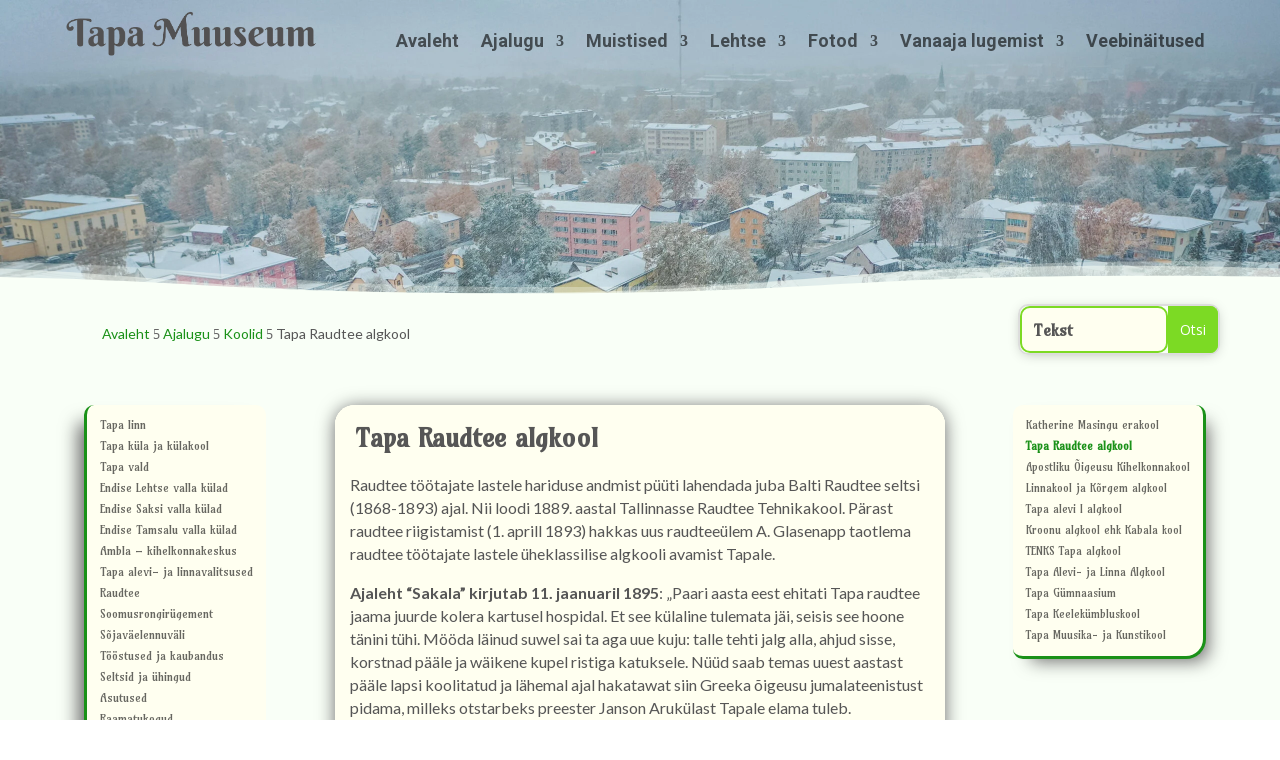

--- FILE ---
content_type: text/html; charset=utf-8
request_url: https://www.google.com/recaptcha/api2/anchor?ar=1&k=6LdzEZUaAAAAAI5rLZgxAaIhM5zzAuv0T3OED7zL&co=aHR0cHM6Ly93d3cudGFwYW11dXNldW0uZWU6NDQz&hl=en&v=PoyoqOPhxBO7pBk68S4YbpHZ&size=invisible&anchor-ms=20000&execute-ms=30000&cb=woz3toy97xd7
body_size: 48639
content:
<!DOCTYPE HTML><html dir="ltr" lang="en"><head><meta http-equiv="Content-Type" content="text/html; charset=UTF-8">
<meta http-equiv="X-UA-Compatible" content="IE=edge">
<title>reCAPTCHA</title>
<style type="text/css">
/* cyrillic-ext */
@font-face {
  font-family: 'Roboto';
  font-style: normal;
  font-weight: 400;
  font-stretch: 100%;
  src: url(//fonts.gstatic.com/s/roboto/v48/KFO7CnqEu92Fr1ME7kSn66aGLdTylUAMa3GUBHMdazTgWw.woff2) format('woff2');
  unicode-range: U+0460-052F, U+1C80-1C8A, U+20B4, U+2DE0-2DFF, U+A640-A69F, U+FE2E-FE2F;
}
/* cyrillic */
@font-face {
  font-family: 'Roboto';
  font-style: normal;
  font-weight: 400;
  font-stretch: 100%;
  src: url(//fonts.gstatic.com/s/roboto/v48/KFO7CnqEu92Fr1ME7kSn66aGLdTylUAMa3iUBHMdazTgWw.woff2) format('woff2');
  unicode-range: U+0301, U+0400-045F, U+0490-0491, U+04B0-04B1, U+2116;
}
/* greek-ext */
@font-face {
  font-family: 'Roboto';
  font-style: normal;
  font-weight: 400;
  font-stretch: 100%;
  src: url(//fonts.gstatic.com/s/roboto/v48/KFO7CnqEu92Fr1ME7kSn66aGLdTylUAMa3CUBHMdazTgWw.woff2) format('woff2');
  unicode-range: U+1F00-1FFF;
}
/* greek */
@font-face {
  font-family: 'Roboto';
  font-style: normal;
  font-weight: 400;
  font-stretch: 100%;
  src: url(//fonts.gstatic.com/s/roboto/v48/KFO7CnqEu92Fr1ME7kSn66aGLdTylUAMa3-UBHMdazTgWw.woff2) format('woff2');
  unicode-range: U+0370-0377, U+037A-037F, U+0384-038A, U+038C, U+038E-03A1, U+03A3-03FF;
}
/* math */
@font-face {
  font-family: 'Roboto';
  font-style: normal;
  font-weight: 400;
  font-stretch: 100%;
  src: url(//fonts.gstatic.com/s/roboto/v48/KFO7CnqEu92Fr1ME7kSn66aGLdTylUAMawCUBHMdazTgWw.woff2) format('woff2');
  unicode-range: U+0302-0303, U+0305, U+0307-0308, U+0310, U+0312, U+0315, U+031A, U+0326-0327, U+032C, U+032F-0330, U+0332-0333, U+0338, U+033A, U+0346, U+034D, U+0391-03A1, U+03A3-03A9, U+03B1-03C9, U+03D1, U+03D5-03D6, U+03F0-03F1, U+03F4-03F5, U+2016-2017, U+2034-2038, U+203C, U+2040, U+2043, U+2047, U+2050, U+2057, U+205F, U+2070-2071, U+2074-208E, U+2090-209C, U+20D0-20DC, U+20E1, U+20E5-20EF, U+2100-2112, U+2114-2115, U+2117-2121, U+2123-214F, U+2190, U+2192, U+2194-21AE, U+21B0-21E5, U+21F1-21F2, U+21F4-2211, U+2213-2214, U+2216-22FF, U+2308-230B, U+2310, U+2319, U+231C-2321, U+2336-237A, U+237C, U+2395, U+239B-23B7, U+23D0, U+23DC-23E1, U+2474-2475, U+25AF, U+25B3, U+25B7, U+25BD, U+25C1, U+25CA, U+25CC, U+25FB, U+266D-266F, U+27C0-27FF, U+2900-2AFF, U+2B0E-2B11, U+2B30-2B4C, U+2BFE, U+3030, U+FF5B, U+FF5D, U+1D400-1D7FF, U+1EE00-1EEFF;
}
/* symbols */
@font-face {
  font-family: 'Roboto';
  font-style: normal;
  font-weight: 400;
  font-stretch: 100%;
  src: url(//fonts.gstatic.com/s/roboto/v48/KFO7CnqEu92Fr1ME7kSn66aGLdTylUAMaxKUBHMdazTgWw.woff2) format('woff2');
  unicode-range: U+0001-000C, U+000E-001F, U+007F-009F, U+20DD-20E0, U+20E2-20E4, U+2150-218F, U+2190, U+2192, U+2194-2199, U+21AF, U+21E6-21F0, U+21F3, U+2218-2219, U+2299, U+22C4-22C6, U+2300-243F, U+2440-244A, U+2460-24FF, U+25A0-27BF, U+2800-28FF, U+2921-2922, U+2981, U+29BF, U+29EB, U+2B00-2BFF, U+4DC0-4DFF, U+FFF9-FFFB, U+10140-1018E, U+10190-1019C, U+101A0, U+101D0-101FD, U+102E0-102FB, U+10E60-10E7E, U+1D2C0-1D2D3, U+1D2E0-1D37F, U+1F000-1F0FF, U+1F100-1F1AD, U+1F1E6-1F1FF, U+1F30D-1F30F, U+1F315, U+1F31C, U+1F31E, U+1F320-1F32C, U+1F336, U+1F378, U+1F37D, U+1F382, U+1F393-1F39F, U+1F3A7-1F3A8, U+1F3AC-1F3AF, U+1F3C2, U+1F3C4-1F3C6, U+1F3CA-1F3CE, U+1F3D4-1F3E0, U+1F3ED, U+1F3F1-1F3F3, U+1F3F5-1F3F7, U+1F408, U+1F415, U+1F41F, U+1F426, U+1F43F, U+1F441-1F442, U+1F444, U+1F446-1F449, U+1F44C-1F44E, U+1F453, U+1F46A, U+1F47D, U+1F4A3, U+1F4B0, U+1F4B3, U+1F4B9, U+1F4BB, U+1F4BF, U+1F4C8-1F4CB, U+1F4D6, U+1F4DA, U+1F4DF, U+1F4E3-1F4E6, U+1F4EA-1F4ED, U+1F4F7, U+1F4F9-1F4FB, U+1F4FD-1F4FE, U+1F503, U+1F507-1F50B, U+1F50D, U+1F512-1F513, U+1F53E-1F54A, U+1F54F-1F5FA, U+1F610, U+1F650-1F67F, U+1F687, U+1F68D, U+1F691, U+1F694, U+1F698, U+1F6AD, U+1F6B2, U+1F6B9-1F6BA, U+1F6BC, U+1F6C6-1F6CF, U+1F6D3-1F6D7, U+1F6E0-1F6EA, U+1F6F0-1F6F3, U+1F6F7-1F6FC, U+1F700-1F7FF, U+1F800-1F80B, U+1F810-1F847, U+1F850-1F859, U+1F860-1F887, U+1F890-1F8AD, U+1F8B0-1F8BB, U+1F8C0-1F8C1, U+1F900-1F90B, U+1F93B, U+1F946, U+1F984, U+1F996, U+1F9E9, U+1FA00-1FA6F, U+1FA70-1FA7C, U+1FA80-1FA89, U+1FA8F-1FAC6, U+1FACE-1FADC, U+1FADF-1FAE9, U+1FAF0-1FAF8, U+1FB00-1FBFF;
}
/* vietnamese */
@font-face {
  font-family: 'Roboto';
  font-style: normal;
  font-weight: 400;
  font-stretch: 100%;
  src: url(//fonts.gstatic.com/s/roboto/v48/KFO7CnqEu92Fr1ME7kSn66aGLdTylUAMa3OUBHMdazTgWw.woff2) format('woff2');
  unicode-range: U+0102-0103, U+0110-0111, U+0128-0129, U+0168-0169, U+01A0-01A1, U+01AF-01B0, U+0300-0301, U+0303-0304, U+0308-0309, U+0323, U+0329, U+1EA0-1EF9, U+20AB;
}
/* latin-ext */
@font-face {
  font-family: 'Roboto';
  font-style: normal;
  font-weight: 400;
  font-stretch: 100%;
  src: url(//fonts.gstatic.com/s/roboto/v48/KFO7CnqEu92Fr1ME7kSn66aGLdTylUAMa3KUBHMdazTgWw.woff2) format('woff2');
  unicode-range: U+0100-02BA, U+02BD-02C5, U+02C7-02CC, U+02CE-02D7, U+02DD-02FF, U+0304, U+0308, U+0329, U+1D00-1DBF, U+1E00-1E9F, U+1EF2-1EFF, U+2020, U+20A0-20AB, U+20AD-20C0, U+2113, U+2C60-2C7F, U+A720-A7FF;
}
/* latin */
@font-face {
  font-family: 'Roboto';
  font-style: normal;
  font-weight: 400;
  font-stretch: 100%;
  src: url(//fonts.gstatic.com/s/roboto/v48/KFO7CnqEu92Fr1ME7kSn66aGLdTylUAMa3yUBHMdazQ.woff2) format('woff2');
  unicode-range: U+0000-00FF, U+0131, U+0152-0153, U+02BB-02BC, U+02C6, U+02DA, U+02DC, U+0304, U+0308, U+0329, U+2000-206F, U+20AC, U+2122, U+2191, U+2193, U+2212, U+2215, U+FEFF, U+FFFD;
}
/* cyrillic-ext */
@font-face {
  font-family: 'Roboto';
  font-style: normal;
  font-weight: 500;
  font-stretch: 100%;
  src: url(//fonts.gstatic.com/s/roboto/v48/KFO7CnqEu92Fr1ME7kSn66aGLdTylUAMa3GUBHMdazTgWw.woff2) format('woff2');
  unicode-range: U+0460-052F, U+1C80-1C8A, U+20B4, U+2DE0-2DFF, U+A640-A69F, U+FE2E-FE2F;
}
/* cyrillic */
@font-face {
  font-family: 'Roboto';
  font-style: normal;
  font-weight: 500;
  font-stretch: 100%;
  src: url(//fonts.gstatic.com/s/roboto/v48/KFO7CnqEu92Fr1ME7kSn66aGLdTylUAMa3iUBHMdazTgWw.woff2) format('woff2');
  unicode-range: U+0301, U+0400-045F, U+0490-0491, U+04B0-04B1, U+2116;
}
/* greek-ext */
@font-face {
  font-family: 'Roboto';
  font-style: normal;
  font-weight: 500;
  font-stretch: 100%;
  src: url(//fonts.gstatic.com/s/roboto/v48/KFO7CnqEu92Fr1ME7kSn66aGLdTylUAMa3CUBHMdazTgWw.woff2) format('woff2');
  unicode-range: U+1F00-1FFF;
}
/* greek */
@font-face {
  font-family: 'Roboto';
  font-style: normal;
  font-weight: 500;
  font-stretch: 100%;
  src: url(//fonts.gstatic.com/s/roboto/v48/KFO7CnqEu92Fr1ME7kSn66aGLdTylUAMa3-UBHMdazTgWw.woff2) format('woff2');
  unicode-range: U+0370-0377, U+037A-037F, U+0384-038A, U+038C, U+038E-03A1, U+03A3-03FF;
}
/* math */
@font-face {
  font-family: 'Roboto';
  font-style: normal;
  font-weight: 500;
  font-stretch: 100%;
  src: url(//fonts.gstatic.com/s/roboto/v48/KFO7CnqEu92Fr1ME7kSn66aGLdTylUAMawCUBHMdazTgWw.woff2) format('woff2');
  unicode-range: U+0302-0303, U+0305, U+0307-0308, U+0310, U+0312, U+0315, U+031A, U+0326-0327, U+032C, U+032F-0330, U+0332-0333, U+0338, U+033A, U+0346, U+034D, U+0391-03A1, U+03A3-03A9, U+03B1-03C9, U+03D1, U+03D5-03D6, U+03F0-03F1, U+03F4-03F5, U+2016-2017, U+2034-2038, U+203C, U+2040, U+2043, U+2047, U+2050, U+2057, U+205F, U+2070-2071, U+2074-208E, U+2090-209C, U+20D0-20DC, U+20E1, U+20E5-20EF, U+2100-2112, U+2114-2115, U+2117-2121, U+2123-214F, U+2190, U+2192, U+2194-21AE, U+21B0-21E5, U+21F1-21F2, U+21F4-2211, U+2213-2214, U+2216-22FF, U+2308-230B, U+2310, U+2319, U+231C-2321, U+2336-237A, U+237C, U+2395, U+239B-23B7, U+23D0, U+23DC-23E1, U+2474-2475, U+25AF, U+25B3, U+25B7, U+25BD, U+25C1, U+25CA, U+25CC, U+25FB, U+266D-266F, U+27C0-27FF, U+2900-2AFF, U+2B0E-2B11, U+2B30-2B4C, U+2BFE, U+3030, U+FF5B, U+FF5D, U+1D400-1D7FF, U+1EE00-1EEFF;
}
/* symbols */
@font-face {
  font-family: 'Roboto';
  font-style: normal;
  font-weight: 500;
  font-stretch: 100%;
  src: url(//fonts.gstatic.com/s/roboto/v48/KFO7CnqEu92Fr1ME7kSn66aGLdTylUAMaxKUBHMdazTgWw.woff2) format('woff2');
  unicode-range: U+0001-000C, U+000E-001F, U+007F-009F, U+20DD-20E0, U+20E2-20E4, U+2150-218F, U+2190, U+2192, U+2194-2199, U+21AF, U+21E6-21F0, U+21F3, U+2218-2219, U+2299, U+22C4-22C6, U+2300-243F, U+2440-244A, U+2460-24FF, U+25A0-27BF, U+2800-28FF, U+2921-2922, U+2981, U+29BF, U+29EB, U+2B00-2BFF, U+4DC0-4DFF, U+FFF9-FFFB, U+10140-1018E, U+10190-1019C, U+101A0, U+101D0-101FD, U+102E0-102FB, U+10E60-10E7E, U+1D2C0-1D2D3, U+1D2E0-1D37F, U+1F000-1F0FF, U+1F100-1F1AD, U+1F1E6-1F1FF, U+1F30D-1F30F, U+1F315, U+1F31C, U+1F31E, U+1F320-1F32C, U+1F336, U+1F378, U+1F37D, U+1F382, U+1F393-1F39F, U+1F3A7-1F3A8, U+1F3AC-1F3AF, U+1F3C2, U+1F3C4-1F3C6, U+1F3CA-1F3CE, U+1F3D4-1F3E0, U+1F3ED, U+1F3F1-1F3F3, U+1F3F5-1F3F7, U+1F408, U+1F415, U+1F41F, U+1F426, U+1F43F, U+1F441-1F442, U+1F444, U+1F446-1F449, U+1F44C-1F44E, U+1F453, U+1F46A, U+1F47D, U+1F4A3, U+1F4B0, U+1F4B3, U+1F4B9, U+1F4BB, U+1F4BF, U+1F4C8-1F4CB, U+1F4D6, U+1F4DA, U+1F4DF, U+1F4E3-1F4E6, U+1F4EA-1F4ED, U+1F4F7, U+1F4F9-1F4FB, U+1F4FD-1F4FE, U+1F503, U+1F507-1F50B, U+1F50D, U+1F512-1F513, U+1F53E-1F54A, U+1F54F-1F5FA, U+1F610, U+1F650-1F67F, U+1F687, U+1F68D, U+1F691, U+1F694, U+1F698, U+1F6AD, U+1F6B2, U+1F6B9-1F6BA, U+1F6BC, U+1F6C6-1F6CF, U+1F6D3-1F6D7, U+1F6E0-1F6EA, U+1F6F0-1F6F3, U+1F6F7-1F6FC, U+1F700-1F7FF, U+1F800-1F80B, U+1F810-1F847, U+1F850-1F859, U+1F860-1F887, U+1F890-1F8AD, U+1F8B0-1F8BB, U+1F8C0-1F8C1, U+1F900-1F90B, U+1F93B, U+1F946, U+1F984, U+1F996, U+1F9E9, U+1FA00-1FA6F, U+1FA70-1FA7C, U+1FA80-1FA89, U+1FA8F-1FAC6, U+1FACE-1FADC, U+1FADF-1FAE9, U+1FAF0-1FAF8, U+1FB00-1FBFF;
}
/* vietnamese */
@font-face {
  font-family: 'Roboto';
  font-style: normal;
  font-weight: 500;
  font-stretch: 100%;
  src: url(//fonts.gstatic.com/s/roboto/v48/KFO7CnqEu92Fr1ME7kSn66aGLdTylUAMa3OUBHMdazTgWw.woff2) format('woff2');
  unicode-range: U+0102-0103, U+0110-0111, U+0128-0129, U+0168-0169, U+01A0-01A1, U+01AF-01B0, U+0300-0301, U+0303-0304, U+0308-0309, U+0323, U+0329, U+1EA0-1EF9, U+20AB;
}
/* latin-ext */
@font-face {
  font-family: 'Roboto';
  font-style: normal;
  font-weight: 500;
  font-stretch: 100%;
  src: url(//fonts.gstatic.com/s/roboto/v48/KFO7CnqEu92Fr1ME7kSn66aGLdTylUAMa3KUBHMdazTgWw.woff2) format('woff2');
  unicode-range: U+0100-02BA, U+02BD-02C5, U+02C7-02CC, U+02CE-02D7, U+02DD-02FF, U+0304, U+0308, U+0329, U+1D00-1DBF, U+1E00-1E9F, U+1EF2-1EFF, U+2020, U+20A0-20AB, U+20AD-20C0, U+2113, U+2C60-2C7F, U+A720-A7FF;
}
/* latin */
@font-face {
  font-family: 'Roboto';
  font-style: normal;
  font-weight: 500;
  font-stretch: 100%;
  src: url(//fonts.gstatic.com/s/roboto/v48/KFO7CnqEu92Fr1ME7kSn66aGLdTylUAMa3yUBHMdazQ.woff2) format('woff2');
  unicode-range: U+0000-00FF, U+0131, U+0152-0153, U+02BB-02BC, U+02C6, U+02DA, U+02DC, U+0304, U+0308, U+0329, U+2000-206F, U+20AC, U+2122, U+2191, U+2193, U+2212, U+2215, U+FEFF, U+FFFD;
}
/* cyrillic-ext */
@font-face {
  font-family: 'Roboto';
  font-style: normal;
  font-weight: 900;
  font-stretch: 100%;
  src: url(//fonts.gstatic.com/s/roboto/v48/KFO7CnqEu92Fr1ME7kSn66aGLdTylUAMa3GUBHMdazTgWw.woff2) format('woff2');
  unicode-range: U+0460-052F, U+1C80-1C8A, U+20B4, U+2DE0-2DFF, U+A640-A69F, U+FE2E-FE2F;
}
/* cyrillic */
@font-face {
  font-family: 'Roboto';
  font-style: normal;
  font-weight: 900;
  font-stretch: 100%;
  src: url(//fonts.gstatic.com/s/roboto/v48/KFO7CnqEu92Fr1ME7kSn66aGLdTylUAMa3iUBHMdazTgWw.woff2) format('woff2');
  unicode-range: U+0301, U+0400-045F, U+0490-0491, U+04B0-04B1, U+2116;
}
/* greek-ext */
@font-face {
  font-family: 'Roboto';
  font-style: normal;
  font-weight: 900;
  font-stretch: 100%;
  src: url(//fonts.gstatic.com/s/roboto/v48/KFO7CnqEu92Fr1ME7kSn66aGLdTylUAMa3CUBHMdazTgWw.woff2) format('woff2');
  unicode-range: U+1F00-1FFF;
}
/* greek */
@font-face {
  font-family: 'Roboto';
  font-style: normal;
  font-weight: 900;
  font-stretch: 100%;
  src: url(//fonts.gstatic.com/s/roboto/v48/KFO7CnqEu92Fr1ME7kSn66aGLdTylUAMa3-UBHMdazTgWw.woff2) format('woff2');
  unicode-range: U+0370-0377, U+037A-037F, U+0384-038A, U+038C, U+038E-03A1, U+03A3-03FF;
}
/* math */
@font-face {
  font-family: 'Roboto';
  font-style: normal;
  font-weight: 900;
  font-stretch: 100%;
  src: url(//fonts.gstatic.com/s/roboto/v48/KFO7CnqEu92Fr1ME7kSn66aGLdTylUAMawCUBHMdazTgWw.woff2) format('woff2');
  unicode-range: U+0302-0303, U+0305, U+0307-0308, U+0310, U+0312, U+0315, U+031A, U+0326-0327, U+032C, U+032F-0330, U+0332-0333, U+0338, U+033A, U+0346, U+034D, U+0391-03A1, U+03A3-03A9, U+03B1-03C9, U+03D1, U+03D5-03D6, U+03F0-03F1, U+03F4-03F5, U+2016-2017, U+2034-2038, U+203C, U+2040, U+2043, U+2047, U+2050, U+2057, U+205F, U+2070-2071, U+2074-208E, U+2090-209C, U+20D0-20DC, U+20E1, U+20E5-20EF, U+2100-2112, U+2114-2115, U+2117-2121, U+2123-214F, U+2190, U+2192, U+2194-21AE, U+21B0-21E5, U+21F1-21F2, U+21F4-2211, U+2213-2214, U+2216-22FF, U+2308-230B, U+2310, U+2319, U+231C-2321, U+2336-237A, U+237C, U+2395, U+239B-23B7, U+23D0, U+23DC-23E1, U+2474-2475, U+25AF, U+25B3, U+25B7, U+25BD, U+25C1, U+25CA, U+25CC, U+25FB, U+266D-266F, U+27C0-27FF, U+2900-2AFF, U+2B0E-2B11, U+2B30-2B4C, U+2BFE, U+3030, U+FF5B, U+FF5D, U+1D400-1D7FF, U+1EE00-1EEFF;
}
/* symbols */
@font-face {
  font-family: 'Roboto';
  font-style: normal;
  font-weight: 900;
  font-stretch: 100%;
  src: url(//fonts.gstatic.com/s/roboto/v48/KFO7CnqEu92Fr1ME7kSn66aGLdTylUAMaxKUBHMdazTgWw.woff2) format('woff2');
  unicode-range: U+0001-000C, U+000E-001F, U+007F-009F, U+20DD-20E0, U+20E2-20E4, U+2150-218F, U+2190, U+2192, U+2194-2199, U+21AF, U+21E6-21F0, U+21F3, U+2218-2219, U+2299, U+22C4-22C6, U+2300-243F, U+2440-244A, U+2460-24FF, U+25A0-27BF, U+2800-28FF, U+2921-2922, U+2981, U+29BF, U+29EB, U+2B00-2BFF, U+4DC0-4DFF, U+FFF9-FFFB, U+10140-1018E, U+10190-1019C, U+101A0, U+101D0-101FD, U+102E0-102FB, U+10E60-10E7E, U+1D2C0-1D2D3, U+1D2E0-1D37F, U+1F000-1F0FF, U+1F100-1F1AD, U+1F1E6-1F1FF, U+1F30D-1F30F, U+1F315, U+1F31C, U+1F31E, U+1F320-1F32C, U+1F336, U+1F378, U+1F37D, U+1F382, U+1F393-1F39F, U+1F3A7-1F3A8, U+1F3AC-1F3AF, U+1F3C2, U+1F3C4-1F3C6, U+1F3CA-1F3CE, U+1F3D4-1F3E0, U+1F3ED, U+1F3F1-1F3F3, U+1F3F5-1F3F7, U+1F408, U+1F415, U+1F41F, U+1F426, U+1F43F, U+1F441-1F442, U+1F444, U+1F446-1F449, U+1F44C-1F44E, U+1F453, U+1F46A, U+1F47D, U+1F4A3, U+1F4B0, U+1F4B3, U+1F4B9, U+1F4BB, U+1F4BF, U+1F4C8-1F4CB, U+1F4D6, U+1F4DA, U+1F4DF, U+1F4E3-1F4E6, U+1F4EA-1F4ED, U+1F4F7, U+1F4F9-1F4FB, U+1F4FD-1F4FE, U+1F503, U+1F507-1F50B, U+1F50D, U+1F512-1F513, U+1F53E-1F54A, U+1F54F-1F5FA, U+1F610, U+1F650-1F67F, U+1F687, U+1F68D, U+1F691, U+1F694, U+1F698, U+1F6AD, U+1F6B2, U+1F6B9-1F6BA, U+1F6BC, U+1F6C6-1F6CF, U+1F6D3-1F6D7, U+1F6E0-1F6EA, U+1F6F0-1F6F3, U+1F6F7-1F6FC, U+1F700-1F7FF, U+1F800-1F80B, U+1F810-1F847, U+1F850-1F859, U+1F860-1F887, U+1F890-1F8AD, U+1F8B0-1F8BB, U+1F8C0-1F8C1, U+1F900-1F90B, U+1F93B, U+1F946, U+1F984, U+1F996, U+1F9E9, U+1FA00-1FA6F, U+1FA70-1FA7C, U+1FA80-1FA89, U+1FA8F-1FAC6, U+1FACE-1FADC, U+1FADF-1FAE9, U+1FAF0-1FAF8, U+1FB00-1FBFF;
}
/* vietnamese */
@font-face {
  font-family: 'Roboto';
  font-style: normal;
  font-weight: 900;
  font-stretch: 100%;
  src: url(//fonts.gstatic.com/s/roboto/v48/KFO7CnqEu92Fr1ME7kSn66aGLdTylUAMa3OUBHMdazTgWw.woff2) format('woff2');
  unicode-range: U+0102-0103, U+0110-0111, U+0128-0129, U+0168-0169, U+01A0-01A1, U+01AF-01B0, U+0300-0301, U+0303-0304, U+0308-0309, U+0323, U+0329, U+1EA0-1EF9, U+20AB;
}
/* latin-ext */
@font-face {
  font-family: 'Roboto';
  font-style: normal;
  font-weight: 900;
  font-stretch: 100%;
  src: url(//fonts.gstatic.com/s/roboto/v48/KFO7CnqEu92Fr1ME7kSn66aGLdTylUAMa3KUBHMdazTgWw.woff2) format('woff2');
  unicode-range: U+0100-02BA, U+02BD-02C5, U+02C7-02CC, U+02CE-02D7, U+02DD-02FF, U+0304, U+0308, U+0329, U+1D00-1DBF, U+1E00-1E9F, U+1EF2-1EFF, U+2020, U+20A0-20AB, U+20AD-20C0, U+2113, U+2C60-2C7F, U+A720-A7FF;
}
/* latin */
@font-face {
  font-family: 'Roboto';
  font-style: normal;
  font-weight: 900;
  font-stretch: 100%;
  src: url(//fonts.gstatic.com/s/roboto/v48/KFO7CnqEu92Fr1ME7kSn66aGLdTylUAMa3yUBHMdazQ.woff2) format('woff2');
  unicode-range: U+0000-00FF, U+0131, U+0152-0153, U+02BB-02BC, U+02C6, U+02DA, U+02DC, U+0304, U+0308, U+0329, U+2000-206F, U+20AC, U+2122, U+2191, U+2193, U+2212, U+2215, U+FEFF, U+FFFD;
}

</style>
<link rel="stylesheet" type="text/css" href="https://www.gstatic.com/recaptcha/releases/PoyoqOPhxBO7pBk68S4YbpHZ/styles__ltr.css">
<script nonce="9w-HSMrtAcqSXDxNb87qAQ" type="text/javascript">window['__recaptcha_api'] = 'https://www.google.com/recaptcha/api2/';</script>
<script type="text/javascript" src="https://www.gstatic.com/recaptcha/releases/PoyoqOPhxBO7pBk68S4YbpHZ/recaptcha__en.js" nonce="9w-HSMrtAcqSXDxNb87qAQ">
      
    </script></head>
<body><div id="rc-anchor-alert" class="rc-anchor-alert"></div>
<input type="hidden" id="recaptcha-token" value="[base64]">
<script type="text/javascript" nonce="9w-HSMrtAcqSXDxNb87qAQ">
      recaptcha.anchor.Main.init("[\x22ainput\x22,[\x22bgdata\x22,\x22\x22,\[base64]/[base64]/[base64]/[base64]/[base64]/[base64]/KGcoTywyNTMsTy5PKSxVRyhPLEMpKTpnKE8sMjUzLEMpLE8pKSxsKSksTykpfSxieT1mdW5jdGlvbihDLE8sdSxsKXtmb3IobD0odT1SKEMpLDApO08+MDtPLS0pbD1sPDw4fFooQyk7ZyhDLHUsbCl9LFVHPWZ1bmN0aW9uKEMsTyl7Qy5pLmxlbmd0aD4xMDQ/[base64]/[base64]/[base64]/[base64]/[base64]/[base64]/[base64]\\u003d\x22,\[base64]\\u003d\x22,\x22UQbCq8K+VHnDp1gwR8KLU8O5w6MEw45LIDF3wrFPw689R8OoD8KpwqtoCsO9w4/CpsK9LTR0w75lw5zDlDN3w7fDi8K0HQ/DgMKGw44HPcOtHMK1wo3DlcOeJMOYVSxpwr4oLsOvRMKqw5rDlC59wohXCyZJwqnDh8KHIsOKwpwYw5TDmsOZwp/CiwJmL8KgfsO/PhHDh2HCrsOAwp/Do8Klwr7DqsOMGH58wqRnRBBUWsOpXTbChcO1ZMKuUsKLw7XCgHLDiT8IwoZ0w6ZowrzDuW9CDsOewpXDoUtIw7VjAMK6wpXCpMOgw6ZwAMKmNCV+wrvDqcKUd8K/fMKMAcKywo09w4rDi3Ytw55oAD4Kw5fDu8OIwqzChmZtRcOEw6LDisKXfsOBEcOORzQfw65Vw5bCscKCw5bCkMOJF8OowpNlwp4QS8OewprClVlOYsOAEMOjwoN+BVLDkE3DqW/Dt1DDoMKKw6Rgw6fDlMOWw61bLjfCvyrDtSFzw5o4YXvCnl7CvcKlw4BZBkYhw6nCo8K3w4nCiMK6Dik9w64Vwo99ESFYQsKsSBbDu8O7w6/Ct8K5wozDksOVwrnCqyvCnsOMBDLCrS4tBkd7wovDlcOUB8K8GMKhHFvDsMKCw5wfWMKuH2VrWcKUZcKnQDPCh3DDjsO8wovDncO9dsOwwp7DvMKIw7DDh0IEw6wdw7YbPW44RgRZwrXDum7CgHLCogzDvD/DiF3DrCXDi8O6w4IPE2LCgWJSLMOmwpcgwrbDqcK/woIVw7sbBcOSIcKCwod9GsKQwovCk8Kpw6Ndw49qw7kMwqJRFMOOwqZUHwzCh0c9w4fDqhzCisOMwosqGGrCiCZOwphOwqMfAMO1cMOswpEPw4Zew7tEwp5CWmbDtCbCpyHDvFVMw4/DqcK5S8OIw43Dk8KcwrzDrsKbwqHDgcKow7DDusOGDWFcZVZ9wq3CugprScKTIMOuJsKdwoEfwp/[base64]/Dp03Cj2rClcOYRSduQTEDw7vDoEN6IcKMwqREwrYpwoHDjk/DjsOiM8KKdMKLO8OQwq4zwpgJSl8GPGNBwoEYw5s1w6M3TiXDkcKmfMOdw4hSwq3CvcKlw6PCvHJUwqzCssKtOMKkwoPDu8OoIF3CrnPDicKIwr7DtsK5TcOwNw3CncKbwqzDpB/ClcOVOzjCr8KVT2wQw4M0w4XDrWjDm0bDnsKow6RBVnLDmA/DhcO5VsOoY8OdecO1WgLDrFBOw4F6T8OMJixNZlVJwq/[base64]/ClXRJVnrCksOCIcKJwppmTG3Cs8KkCjsVwqolJDJeHhhvw7/ChMOOwqNRwqTCncOoMcOLGMKQMg/[base64]/DgcKUfEXCunvCqMK6YMKuw4fDnsODw6k+w7LCvj0+HHDCkcK8w5nDgxXDs8K+wos5BMOADMOGZcKGw6I1w7LDiW/[base64]/X8Ksw4sXJcO6WcKOwqAtBcKXw4PDm8OUWh7Ci13DlHAJwoYseERmBjrDuVHCrMOePQ13w48MwqN9w53DtcKaw7wgPsKqw59bwpADwr/ClwHDhVjClsKOw5fDmn3CoMKZwrXCiyPCvMOtYcKFHSvCsw/CokjDh8OdLHdlwpvDm8Olw4B6ejVCwpPDiXHDtsKXWxHCnsOgw4LCk8K2wpLCisKKwpsYwoHCom3CpQ/CiHbDiMKNaD/DncKlKcOQQMOSBH9Tw7DCq0TDkAsHw6rCnMOYwrB1C8KOCgJUU8KTw7U+wp3CmMO/IcKlVDxAwozDg0jDsVIbCjfDvsOXwrhZw7Jqwr/Cuk/Cv8OJccOswpN7MMKiWsO3w7jDs05lH8OWTVrCvAjDiDA4bMKow6/DvkMvasK4woNRL8KYaEbCpcKeEMKCYsOEKQrCjsO5LcOiO2Ega2vDkMK8DMKWwo9dDW11wpQFBcKUwr7DlcK1E8KPwqkAS03DkhXDhFFZdcKGK8Olw5rCs3vDqcKTNMO/B2XDosKALGsvTBnCrwTCksOBw4vDpxHDmV9pw7ZfVyMJKnNDccK7wo/Du0/CjDnDhMODw5ovwpxfwrIZecKLd8Oow4JbHWIjcg/[base64]/YsKOw5ITHcOwLSt0wpbDsMOowqHDqFMbd143RsKgwoXCuyBmw65EVcOwwpMzRMKvwq7Com5iwqFAwqplw5sIwqnChnnCocK7BgrChUDCr8OfEEzCh8KTagHChsOMZVwiw4zCrz7DlcORUsKQZz/CpsKFw4/Do8Kdwo7DlEcCb1ZAR8KKNFZNwqVPV8OqwrZ/IVpfw6XCnkIXLwAqw7rDnMO1RcO3w6sMwoBvwpssw6HDhWhIDwx5HDJMOGHCgMOtZXRXfVnDom7DjS3DjsOKDXxOO0VzXMKbwo3DpHBKHCQCwpTDocOZMsOqwqErbcO5JmUTOnHCm8KjBAXClDh7bMO4w7jCncOzIcKABsOuAiDDosOEwr/DuSXDrEZBVcOnwofDk8OXw5Zrw60sw7DDmUfDtjZTCsKRw5rCg8K2cw9nTcOtw755w7PCp3DCscKCE0w4w4thwodMQMOdfzgPPMK5W8OawqDCuUJMw65Swq/[base64]/CnxfChgp3ZsOCOTLDpMK0M8K/aijCg8KHMsOIWHzDisKmeRzDkCnDscOuPsKENC3DtMKSaks6KG5jdsOOJis4w49+ecKfw4xrw5LCvH4zwpXCqMKtw5vCrsK0N8KcagZgIQgBZD7DgMOPa0ZwIsK8bkbCgMKjw6TCrEgvw6XDhsOWZ3IbwpQSbsKZJMKnaAvCtcKiwoMIElbDp8OJBcK/w4tjw4vDmg3Dp0PDlQ1Iw44dwr/DksO9wrQLIlXDj8ObwpXDkgF2wqDDh8KxBMKaw7bDrhzDqsOEwoHCssKnwozDlsObwrnDo2HDisK1w4sqexphwpzCo8OGw47DmxQ0GRHCumZuaMKTBMOqw57DusKHwo1zw7hXM8O7ZDTCqSTDskfClsKDI8Oxw6BvK8OvbsOLwpbCisOOAMOhbsKuw43CgUoADsKtMA/Ct0fDlGHDlVksw6IOBXfDuMKCwo7DkMK5CcKkPcKUfMKgS8KiGF9dw60CRBE8woPCpMOHczrDqMKGNcOrwo4zwoIvWcKLwrnDrMKkecOOFj/DscKSPwprY1TCuXA8w5ABwqXDisKRe8KlSMKPwpBawp47GEpONBnCvcOOwpvDscKAdX5YBsO/[base64]/ClThgQcO2wrAqdBUEKsOrwpIWw4fDs8Osw7VDw6XDlXxow73Dvx7Ct8O0wpMIY0PCugjDn2LCjBPDpsO4wr1bwpPCpkdTVMKUbB/Djjt/PynCqAvDmcOnw7/CtMOtwpjDoC7CpAZPbMOEw5TDlMOtPcK/wqVPwpfDpsKawrB2wpYPw6JiAcOXwophLsOywoQUw6pIZMKYw7p0w6HDr1RbwpvDusKqfSrCkjp/FQ/CnsOqPsOIw4nCqMKZwoQQGHrDnsO9w63CrMKKJ8KULlDCtVxHw480w5bChcK/wqvCvcKudcKEw6dtwpAHwobCvMO8ZENjaCVYwq5SwpwFwofCi8Kpw7/[base64]/YcK/w5rCjWfCocOHF8KpGT/Dm3pWwp3Dm8KndsO/woPCmcOcw5/DkDMFw4fCiTkww6FRwrUXwq/CrcOpCVTDhH5dag0nZxFPHsOBwp0vGcOLw6R9wrTDt8OeIMKJwpdgAno3w6pNEy9hw74hO8OsCVgtwpfDk8Oqwp0TV8OofMOtw5jCgMKFw7N/[base64]/CtirDj8K2VDXCs8OlUzzDhsOBURUzwoNdwoQjwpjDjE7DtsOiw7EfecOSSsOUHsKUBsOZXsOYQMKRFMK1w680wpwlwrw4wqxDHMK/SUnDtMK+Mi8kbSYpJMOrWsKmOcKBwppIBELCkHbCkn/DqsOnw4dceBLDrsKHwrDCpsOWwrPClsOPw6VdQMKZIz4OwojCs8OOTwzCvHlGasK0DTfDvsKdwqp5CMOhwo19w5/DhsOVSwx3w6TCocK/am4HwonDul/DkRPDisOdG8K0JG0wwoLDrWTDjWXDrjZowrB2FMKCw6jDkU5NwoNcwqARecOewpwoPyTDkT/Dm8KdwptZL8K2w5JAw6p9wpFiw7dnw6Eaw5zCt8K1KlLDkV4mw7VywpXDsFHDn3gsw7hOw79awqxzwrrDm3oQb8OqBsOUw5nCjMOCw5NPwp/[base64]/w4fDr8OWOsKzCcKACcO+SMK5SsKLwqPCoGXCkE3Ct2hoB8ORw7LCo8OSw7nDlcKubcKewpvDn0NmGArCoHrDnllFXsKUw77Dl3fDsHguS8OtwqV4w6BwcirDs00NZcODwovCicOiwpxddcODWsK/[base64]/[base64]/[base64]/[base64]/CucO1A2vDjMKvw6rDpsOebnDDlcOow7sCamDClsKkwoh+wpTCkUtXVXfDgwLChMOPaSrCl8KHIX1VJcKkE8KZeMOKwqEhwq/CkTIze8K4P8K2KcK+M8OfHwDCkkPCh1vDv8OWfcOxfcKTwqdpSsKfZsKrw6wgwowhHlUTRcOgTyvDj8KQwpHDv8KMw4LCi8OpfcKsbsOWfMOpAMOPw4p4wp/CiA7CnnxqR1fCv8KMbW/Cvi4idnrDlUhBwpZPAsK9XhbCuBtkwroywoTCkTfDmsOKwqlWw7Uxw54tZRbDqMOOwqVtQVwZwrzCnzPCg8ODL8OuLsKgw4PDkxtYAlBsZGfDlUDDhD/CtULDtFUbWSAHXMKZPTXCunPCql7Co8Kww4nDlMKiIcKfwqBLD8OOHcKCwojCj2fCjwtePMKZw6dEA3wQe1ATIsOvQm/[base64]/Dp1IvbyRhw4s6VcOqw7fCusOWJzRTw4oTAMOyQBjDusKWwqsyQ8OHT3PDtMK+PcKZEnsrbMKIMy9EGVIew5LCtcOFDcObw5R4dwHCuEHCsMK+UUQTw54gXcOGdivCtsKuCgFnw4TCgsKEDmgtF8K9wpcLP1JXWsK2IGHCj23Dvgx5c3rDqAsyw6JIwrA/BxwKa2TDjMOgwrBCaMOgBiVIL8KBI2FAwqo3wrLDplF1ZUDDtRrCn8KjO8KvwrnCrVpXZMOMw513ccKGGnjDlWswNWkRIljCrsOaw6jDlMKlwozDuMOjAsKDRlZCwqfClUFWw4wrRcKhOEPDmMKbw4vCnMOhw4/DtcOuAcKWD8OVw7vClTbCgsKbw5ROQmh0woDDnMOoX8ORHsK2O8KxwpAdN0deYSRCQWLDkg/DinvCqcKZwpfCqzPDgcOKbMKUfcOvHDQHwpAeLQtbwo0rwqvDicOaw4BsRXLCpsO/wpnCvE3DtMO3wooVfMOywqczHcOOSRTCoAdmwpZmDGjDoj/CsSLCmMOqF8KrA2vDvsOLwq7DkUR6w4DCj8KIwojCqcORYcKBH1NrOcKtw4xMJxjDpmvCs0/[base64]/Dm8KVwpjDn2YfPCDDpsOGw5XDg8OUwojDkShTwrBWw67DsX/Cm8OmfsKlwq7DvMKARcOMQHkzEsOBwpHDkC7Dh8OARsOSw7Z4wpUNw6nDjcOHw5jDtH3CscKHL8KOwp3DvsKrScK3w7xsw4lLw6p8O8O3wptMwr5lSXzCkB3DvcO4csKOw5PDkB/[base64]/FcKaJMKlw6fDocKKwpQPfHrDj1nCjUYiWlQ0w4EIwqjCnMKaw6cQZMOSw5bCkAjCgTbClFTCv8K5w4VOw77DnMONQcKZbcKbwpIkwrh5FA7DtsKpwp3ClsOWHWjDpcO7wq/DjG9Ow6cQw7kswptzFG4Nw6/[base64]/Cu8OALcOow4PDpXrCt8O7wqXCn8Ovf15jQsOGwpYOwqbDicKpw6XChxrDicKNwporccKawoNEBcKVwrFNM8KzIcKSw4JZFMK7O8OlwqDDpGR7w4tswoEJwopeAMOww7ZSw71ew4UDwr3Cr8OlwqZCUVPDi8KVw6ANYsO1w7YTw7kzw6zCrWTCnERIwo/[base64]/DsEhhTcK7w5bDh8Klwq/DjwHDlsO6wo7Dp0jCvwVnw6Ntw5IYwr5NwrTDvsO7w5PCisODw4t/Wz4vMEfCvcOrwpo6VMKIbGYIw7Qgw4DDvMKsw5IWw75ywozCosOvw7fCusOXw7MFKg/[base64]/CnmZ4wr/CgsKvwqPDr8KAw73DssORw5Jfw7XDuhPClcKeF8KYwrtPwotZw7V9KMOhZ3fDpypIw4rCgMOMa2fDuAFkwo9SKMOhwrTCnWjCq8KtMyHDjsKCAE3DusOyYRPCpQTDj1gKVcKTw5p5w6fDrz7CjcK4w7/DosK4RMKewqx0wqPDvcKUwrVZw6DDtMKIZ8Odw4MTV8O5Wzl6w6HCqMKwwqEsMULDpEXCmRUZfydIw6TCs8OZwqvChMKabsKJw73DtEArN8KjwpddwoHCgMKHNRHCpcKCw7vCiy0Pw4nCr2NJwqwTDcKcw6AQJMOAQcKVNsOxfMOKw5vDuC/CssO0YWkRPgLDs8ODUcKUD3smWkA2w4IWwoJZccOrw60XRTFZFMO8QMOyw7PDiCfCtsO4wrrCkyvDpTDDuMKzLsOtwo9nQ8OdesKodk3Dg8Owwo3DjVt3wpvDnsK/[base64]/exopwpHDt8KVw6pAw5bCgMK3TMORw4LDnT/CsMONEcOLw7PDqkLCiAzCgMOmwpYcwojClETCqMOVcMODHHrDgcOWAsK6CcOjw54IwqhNw7IZQm/[base64]/DjCTDu2zCmFnDqz8Sw5NpGhHCtkrDg8Ouw41TVSnDg8KmWAMMwqPDgsK+w53DsTV2XMKDwrZ/w6MZG8OiKMOWWsKNwpROL8OYAMOxRcOAwqLDl8KiUxhXciVzLyVDwrd9wpXDo8KufsOqfQvDhsKMMG0WY8OyC8O6w6TCrsKhSBBKw6HCqlDDs2zCo8K9wonDtBhdw4YjMwnCqmDDh8KvwoRSBhcLJDbDvl/[base64]/CuxnCv3ETbEE/e8ObHsOnwpvCmTDDpxTCm8OoYAATe8KQAyg+w4lKeGRGwo0owovCuMK7w7DDu8ObYCVJw4jChsOkw6N7K8KCOQ/CmMOmw5YDw5QQTTnDucO/ISQFNQbDsDfCtgA1w54gwooFMsO3woJhZ8OAw5cAQ8OUw4oPFGMZNFJ/woLChT8tXFjCsVNOK8KwUCcMJkVSZUxKOMOpw6vDvcKFw7ZXw7gFd8OnNMO0wrhVw6TDi8K5KywdTz7DocO/wpsLMsO2wp3CvWUVw6nDghnCtcKJCcKqw6N5MHw1ND1ywp1GPiLDvcKRAcOOXsKbTsKAw6/Dg8OIWn1/LU7Ci8OiT13ChF7ChSQfw7ZjJMKJwoZEw7rCqERfw5rDp8KOwrBVP8KRwqLDh1HDssKBw4lPH3UQwr/ClMOGwpDCtTYaDWkIF3PCgsKewpTCi8OKwrZvw7p6w6TCmcOcw4JVT2/CuGvDnkh7VFnDmcKDOsKQN1Ztw7XDumlmZALCpcOjwr0ia8KtSTN/OxhNwrJ7wq7CnMOGw7XDsgUjw4LCpsOiwp7CtC92QnJlwo/DszJ7wrA9TMKyTcOiAg5Jw5XCncObUAMwQjzCjMO2fyLCiMOFXzVgVjkMw74EMx/[base64]/Cu8OSw4nDmMOnwqjCvMOzwofChsOqcMORcyLDpUDCtMOMacOMwrI/VwkLOQDDpUsWamDCkR0tw6gkRW9KCsKtwrLDrsOkwrTCjzXDsFbDmyZNUsOjJcKAwp8LYUTCjGUCw6NSwrvDsSJywoXCohbDvUQCbxLDpwLDgRh1woEPXsKzNMKEMEbDocORwozCnMKew7vDssOSGMKWf8OYwoQ/wqrDhMKHwpUgwr7DtsKkPnjCpR82wo/DjVPCv0bCosKRwpcJwoLCvWzCqiVHFsOgw6vCk8O1Ih3CnMO/wpcUw7DCphvCncO8WMOvwqnDgMKAw4EsOsOgN8OUw7fDiBHChMOfwqvChmDDhzghX8O+e8K/[base64]/DvkvDq25hwqNjw4/DiC5wwrgfw4PDilPClTgIJ15GFD8zwp3DkMOmIsKwIWMHXsKkwpnCssKQwrDCu8ONwq5yKD/[base64]/DsQAjwofDhsOCw4txPVPDsUkgw744w57CkH5jW8K8NhVVwpEnbsOLw5dLw73Clnp4wojDi8OPYRbDtQfCoWRkwoFgF8Kmw7pEwoHCgcKswpPCriJnPMKVV8OhaHbCpi/CocOWwrpFHsOfw7UuEMKDw7REwqQFLMKRHTrDsErCrMK7YC8Rwoo/[base64]/Ct8KJw4xFw6UFw4PDkTUbcF1fwpfDk8Kkwpdjw7MwWUoDw7nDjm3DuMOGY0bCpsOVw6DCqS/CrmfDhsKxJsOgdMO5XsKrwolFwpRnFmXCp8OmUsO4PytSdMKiI8Kaw6HCrsOew7hBY2rCkcOJwqxNE8KXw7zDsVLDkUwmwqQhw4ktwonCiklKw57DmV7DpMOoSHsNK0ovw6PDjkQqwopkOCI9XSRKwo0xw5HCrjrDnx/CixFbw7wpw4oTw6JPEMKiBxrDrXzDt8OvwqNvSxRFwrnCn2syfcO7LcKGNsOMY1sKIsOvBT0Ow6ELwodQCMKTwofCvMOBQcOZw4vCp0EwCE/ChCzDvsKvdBXDhsOcVClyOMOxwo0tZ0DDpgvCkQDDpcK5CkXDs8OYwo01LDhAFwPCq1/CjsOjLG5Cw5xeCBHDj8KFw45Dw6UyVcKVw7Ulw4/CqcOWw4NNOGBLCA/DtsKSOyvCpsKUw6zCjMKfw5g9GMO2fC95ThvCkMOdwotiICDCiMK+wo9uXx5uwqIVFUXCpADCjlVbw6rDhm/CssK8RcKGw7Udw70CRBwkRjVVw4DDnDFzw4/ClgLCjytHWR/ChcOwY27DjMOtTMObwptAwpzCn3g+wrsAw64Fw6TCrMO9KHnCp8KswqzDkQ/Dr8OEwonDgcKlRMORw6rDpCI/BcOKw5YiJWcWwozCmzrDvTAINF3CsjvCl2R8PsOvIx46wpM7w5N9w4PChD/DugbCm8OkSEtMdcOTag3DiF1SIU4Swp/Do8O/DBdlcsKWccKhw5IRw4PDksO6w7xmECozIXh9N8O0ZcKXW8OtWhnDiVLClVfClwwNNQ0bw6x4GiXDgns+FsKQwoENYMKPw4powrc3w7zCnsKKw6HDqWXDrxDCuTh3wrFrwoXDgMKzw43DpwBawqvDkEXDpsKfw6IiwrXCmWbCjE1Mb0xZCCPCkMO2wq1Two/[base64]/wpxPwpjCpHLDgsK/w5N8XMKxw58bC8Krw4ZZw68QfFDDosKLGMOxV8OawrHDssOVwqJQZ387w6rDmWRDSkvCi8OyZjBuwo7DssKDwqwcQ8OdMW1lIMKmGsOdwrzCjcK/MMOQwoDDssKQUsKPPsOfdwdHw7Q4SBI6ScOuD1QocCjDscKTw6sMajVDZMKcw6TCpXQkIB9wP8KYw6fCn8OAwq/[base64]/Dt0nCg8KZw43Dmn4zcMK5w67Dt8OoU8Kbw7Vmwr3DncO/f8K4FsO5w63Dk8OsGExFwqUnPMK4G8O1w6/Dh8KiSSFdd8OXacOqwrxVwr/DgMO6ecKqL8KcW07DlMKtw69NTsK/[base64]/[base64]/WsKpKMOgZMOoXXPCgxXDrjHDvTAaI2sbensgw60nw5rCiRXDmMKbWGk2FwrDtcKQw7Aew7dWEgTCi8OVwr/Ds8OEw6/CpzrDpcO1w4MrwqbDgMKGw4FpEQjDr8KmSMKeE8KNSsKhE8KKecKtKx14JwLDkxrCkMOgEUHCo8KmwqvCv8OrwqHDpC7CvD9Hw4XChH50VmvDtSEfw4vCnj/DkyBUIxPDiB0mA8Kqw6dkPxDCuMOtJMORwpzCjcKVwrLCsMOYwrlBwolEwp/CgQApP2cAI8OVwrFlw41Nwod0wrTDtcO6K8KdYcOsCEVxWCpDwq1gJMOwLsOKTMKEw5AVw65zw4PCmAsIS8Ouw4vCm8OhwoA/[base64]/w6LCnAk8HHU5w4Uxw6rCkEB/PUXChFHDhsOxw77DuDHCmMOMKW7CicKiWEjDkMOmwpQ0fMORwq3Cl1HDg8OXCsKiQsKOwoXDiUHCs8K2YMOcwq/CiwVbwpNwesOsw4jDhnp9w4Eww73CqxnCswA1wp3Ck2nDjl1RGMKrZyPCr3JpCMKALm40JMK6FMKQZCLCoyLDscO7aUN0w7d3w7s3F8Kgw4/ChMKkVzvCrMOvw6oew5sdwoVedVDCscOnwowywpXDjhXCjRPCv8ONPcKGCwl8Wz51w4rDuFYfw5PDt8KswqrCuDxtD2XCv8OlJ8KTwqAEdWgGQMK+MMKQGSdJDyvCucKoNnxQwr8bwpMeI8Klw6rDmMOZT8Oow7QEZsOUwoLCkHXDkDFhP1RnKMO2w64ew51wfFARw7/DrlbCnsOhJ8OaaDvDlMKWw5Qawo03V8OXF17DoHDClcOAwqV8RMKle1paw5/Cs8Kpw5Bhw6vCssO6TMOtEzZnwoRwOkVcwohWwoPCkQHDsjLCncKbwq/DisKUaRDDo8KdTUFRw6zCpzQnwqA9ZgNYw4vDgsOvw4zDjsKnUMK1wpzCoMO/dMOLXcOoH8O7wpIMFMOgP8KdUMKtFUvDrl7Ct0TChsKNIznCrsKEe3LDmcKmScK3TcOHP8Oiwq/Cnz7CvcOIwoJQNMKMdsODO2AMcsK9w7PDq8K1w4Ahw5vDrhTCmcOAYAjDv8KmdFU6w5XDn8KWwqpHwqnCvj/DmMKNw6JIwoHCqMKtMMKZw7EaeUQDVXPDhsKwEMKNwq3CplfDgsKQwoPCi8K6wrXDkyAlOTXCqwjCsmsJBQ9Yw7EGfsKmOl1+w5zCoDHDilvClsK4AMKQw6I/WsOswqjCvmbDhg8Bw7XCvMKXU1swwr/CoG1tf8KVKHfDuMO4PsKQwoYHwos6wp8Yw4fCth3Cg8Kkw7cWw43DksKXwpJNJi7DnC7Ci8O/[base64]/w4zCoEIyLSIJI1c1OF/ChMO9wppkeWrDl8OKNjHCum95wq7DiMOdwqXDi8KqThd9IAcqMUwNS1bDpMOvGQkHwqjDkAvDsMO9CVV/w68kwpJ2wprCqcKww7lYXFpSW8OWZi0vw6IEYMOZARfCqcOaw6pLwrnDu8OeaMK7wrHCrmnCsG9nwqfDlsO1w4vDgHzDkcO3wp/CjMORL8KSIcOxScKpwo7DsMO9G8KQw5HCr8KBwpo4ah/DszzDkFx2w4JHLcOLwq5WAMOEw48rQMK3H8OswrELw6hEagrDkMKeHjLDuiLCoh3Dj8KQFcOUwpcIwqnDljJFMggyw5BFwqh/R8Kpf0/DqhljYkzDvsKvwqJCXcKiOcK1woZcV8Omw5F2Sk0cwpnDn8KFNEbDnsKewoTDh8KtUipRw65yHQQvLgbDsjRbWVlCwonDoVJ5VHtKDcO1wq7DrcKhwozDvn1bNGTCjMK0DsKaHsObw7fCsTwcw50mKQDDn2FjwpbCgi1Fw7nDiw/CrcK+VcKdw4cjw5dRwoYXwql+woBkw7PCnDcTJsKRdMOIJC3CnS/CogU4WBBPwoMxw6M8w6JQw6RCw6bCp8OCUcKUwobCnTVSw6w8wqnDgysiwrYZw63Co8OGFgjCszVjH8ObwqBJw5c2w6PCjlXDncKmw7UZPmB8w5wHw5lnwpICJmYswrXDjMKdC8OSw6DDqE0Zw6JmfDB0wpPCmsKXw6lRw7TDphMRw6vDphtmZ8OnZ8O4w5nCiEFswq/[base64]/CkRIIw7HDr2Mkw7dEw7fClEVHYVXClcKDw4lqDcKrwr3CjEzCkcKkwpjDgcOzWsOSw7HCt04cwrJYesKRw5vDi8KJMmcAwpjDmmrDhMOABxHCj8OHwrHDqcKdwq/DvUjCmMKBwp/CizEIJ1lReyJTVcKlO1JDSSpMdwjCthjCm2dzw4jDhlI1PsO9w4UEwr7CrwDDiA7DoMK4wrRlN2gPS8OUFxfCosOdHi3DmsOCwpVswpMvBMOaw79KZsOJRgZ+TMOIwrTDqht3w7fCmTXDjHLCvVHDhcO/wpNYw6vCoBnDgjBdw7YYwr7CvMO5woQOanfDiMKvXQBdFlVMwrZrH3XCgsOjX8KXOG9Uwq9pwrFxIMKhccOPw7/[base64]/w4HCgUEzwptYw4UWw5d6VcOFFsOcwrwyR8Oywqg4ZipNw7IWTlRrw7w0CcObwprClzvDksKOwo/[base64]/DmGbCtnXCvnnCqDDDl8KWw55iwo1pw75zTkHCsmzCmBvDqsOuTSQeVsO7X3gkd17Dl1wcKyzCoFpJI8OawqMfWQlMUW3DmcKHPRJMwqvDqg/ChMK5w7EdAETDjsOTClbDuyI9U8KaTDMJw43DmE/DisOiw49zw5pIC8OfX0bCssKaw5Rle03Do8KZNRHDjsKtAMOywqHCoA13wp/CixtHwrcUSsOII33Dg2zDuBTCrsORO8OTwrIuWsOGNcOkJcOYK8KbZVrCvWdQVsK4esKHVA93w5bDqMOvwoo0A8OqF1/[base64]/DosK8w64aCMO1J2DDg0wRwrUpTMOpGRBGLsO/wrtfTnDCm3PDmVPDrQvCl0hjwrAsw6zDrxjClgYIwrNUw7nCvBPDmcOTWlzCqn/CuMO1wpjDmsKxP2vDssKnw4tnwrLDgcK9w6/DhBFmFQ8jw7tMw40oLEnCpD8Dwq7CgcO+FiglLsKawqvCiGZswqFNXMOlwrYkRnTCkXbDh8OPTMK5V1Y7SsKJwqUbwr3ClRw3W1UzOwplwoLDtk1ow7MJwqUaFE7DtMOww53CjQEbfcKDHsKiwqsWEnVbwpY1AMKCP8KROmpTFW/DqcKlwoXCicKbYcOYw6bCjWwBwrTDosOQaMKjwpZJwqXDjRoEwrPDrsO5dMOGB8OJwrrCuMOQRsOfwo5owrvDi8KZc2s9wo7CujxJw6hGbEgYwqbCqSDCtBvDssONJQrCnsO5T0VzWn8twqpfGRAKBMOMXE9xIFI4Mh9qJMO4C8O/EsKiEcK7wr0pOsO0LcOgY1vCksOGGxXDhCjDvMOsKsOeCk8JfcOiZFPCgcKAOcKmw4B1PsK+ckLDpiEHacKAw63DqxfDl8O/DjYCWBzCoSsMwo41XcOpw7PDpB8rwoUwwpHCiDPCpFbDukjDgsKbw55WIcKcQ8K1w6BJw4HDpx3DrsOPw7nDucOlU8KdR8OFIW4BwrzCt2XCuR/DlAFIw4NEw67ClsOBw65+LMKUUcKLw7TDrsKzWMO1wrrChwTCmmTCpSPCq31zw6dxUsKkw5FrdnkqwofDqHglcybDnQjCjsOBc1kxw57DtAbDgnMrw4lUwonCj8O5wptrfcKzMsOHA8OAw4Ahw7fChicyecK1OMKYwojCq8KSwq/Cu8KDaMKow6TCu8Ohw7XCsMKdw4IXwqpEbiZrDsKJw5/CmMO4R2oHCmISwp87EjrDrMOpOMOAwoHCjsKtw5bCpsO4HsOHGz3DpMKPBMO6ZC3DtsKiwod5wo3DhcOEw6jDh0zCr1nDucKubTnDo03Dj1Nbwo/CmcOjw6RywpLCvcKOGsK3w7vDiMObwp9tKcK0w6nDmkfDq1bDmX/Dk0PDv8OvTMKCwojDmsOnwonDjsORw6XDgV/CosOtI8O8LT3DiMO0B8K6w6Q8GV9eAcONTcKHd1EBa0HCn8KDw5bCqcKpwp91wpoSIjHDlmHDrEXDtMOzw5vDrFIKw41IWyY9wqPDnS3DrAM8BlDDlz9Xw5nDsFTCuMOpwpLCvWjCtcOKw5c5w5UOwocfwoXDosOIw4vCjTpUDR9XZx0ewrjDrMOnw7/CrMKawqjDnmLCrEouNxouMsONOiTDgzw+wrDClMKpOMKcwoFaJMOSwrDCrcK1w5AGw6DDpcOrwrHDsMK3TMKzbTbCg8K1w5XCuyfDgQ/DusKzwpnDgzRVwoMLw7dawqbDgcOMVT9uWinDuMKkEA7CksK1w5jDnT41w7vDkkrCkcKkwq7CkHzCix8NKEcCwpjDr3LChWRNV8OMwqIRISXDkzg0SsKJw6XCglFjwq/Cu8ORLx/CuWjDj8KiVMOoR0XDrMOcEx4rak1aS0Bfwq3CrizCpRd4wqnCnCTCrhtZE8Kvw7vDg33CjCcFw5PDoMKDNC3CpsKldcKbJwgYWzvDvD53wocCw7zDuSfDsgwLwp7DmsKUT8K4KMKnw73DiMKhw6lcBMOQMsKIInLCqzDDiFw/UCTCtMOjwrUobW5dw6fDsC0HfibCkloeM8KuU1ZDw4bCvyzCtVAaw5tuw7d2JDDCksK3G1EHKwZZwrjDgTlwwp3DvMKOWgHCj8Kcw6zDj2PDinnCncKkw6HCmsKcw60RaMOnwrbCu1/[base64]/w5/[base64]/SyF/LAPCicKew6bDklrDlMOXE8KrGMOyAhrCiMKUPMOSQcKoGgLDjyV4bkbCgcKZBcK7w4HCgcKIccOzw5orw6cdwqfCkyN/ZCTCv3DDqWFpHsKnccOJQcKNKcKKEsKIwo0Gw77DiBDDgcOYYMOxwpzCvC7ChMOGw5NTZFAXwpo6wpzCh17CnhnDt2UvV8ORQsOmw5wBX8K6w65HEWjDmkNtwpHDgBTDlENYWRHDiMO1O8OTGMO/w7Yyw55aZsO0c0x/wo7DhMO8wrLCq8OCF3sjHMONdcKVw4DDu8OXJ8KhF8K4woFgEsK0asOfcMOQJcOCYsO7wp/CvjRDwpNabcKJX3ZfPcKkwqTDrR3CsyFNw5LCk2TCvsKZw5TCiA3ChcOTw5PDpsKKP8O/HiLCucOrJsK9HkB2WnBTdwbCk0Aew5HCl0zDiDjCtsO+D8O4UUo0J3nDiMK9w5YgJT3CpsOiwovDoMKJw4E9HMKswoBEY8KTLsKYesOMw7zCscKacGnCrBdKE1o/wrY+L8OjUiV5SMOGwpDCq8OywpF8fMOwwp3DjzcFw4TDu8K/w4bDt8K1wp9Yw5fCu3HCsD7ClcKaw7HCvsOMw5PCg8KJwovCs8K9RnwrPsKkwotewpMuYVHCoETCrsKywrPDjsOnCMK8wqzDnsO8L392fgMzD8K5EsOdwoXDs0jDlQxQwqXChcKCw5jCmyLDp2/DixvCsSfCpE0jw4UrwoQlw4FVwqfDuTskw4lLw7bCqMOPLMKZw6EOfsOww4vDmmfCg2NcR1pRAsOuXmDCoMKPw519aw/CisOELMOzJABywo94SnR7Cyg7wrJIaGUkw4Mtw55bHMOkw5BqIsO7wr/CjUghdcK4wr7CkMO9U8KtQcOZbnfCvcKRw7c0w6ZRw79PW8ONwoxmwpLCrMOBNsO4aRnDocOvwq3CmMKQR8OYWsOAw5oyw4FGCGJqwojDrcO8wrbCoxvDvsOyw5Ryw4/DmkTCojYsOMOXwonCiyZvdkXCpHAPQcKNOsKsK8KKN2/CpzZcwoDDvsOnNhDDumI8f8O3PMK4wqACf27Dvwt6woPCqBxhwrLDsj8IVcKOasOjL3PCrcOVwq3DpyTDqnQnHcO0w5rDn8OsUxfCi8KKJ8OUw6A5cXHDnWkOw5DDhFsxw6FXwoZJwqfCh8KZwqbCuA4nwr3Dgx0SX8K3LxU2V8OkHw9HwqEYw4oSdy/DsR3ClsKzw4R7w5bDusOrw6ZgwrRZw5ZQwrnCn8O6bsOhICJqEmbCu8OTwrY3wo/DnMKawrUedAZtdxQ+w4pjB8OewrQIP8KeLgd2woDCqsOMw5/DpB5jwoBQwr7CjwPCrw1tBcO5w6PDssK7w68sOCDCqTHDpMKQw4B0wqc6w69Kwp48wpNzewDCpG5tdiYABsKaXyTDs8OoIXvCgGMTCFVtw5lbwpXCnTILwpASGhvClyR1wq/[base64]/DlRfCv0TCqMKSPsKIwrHDuz3CmCADw5MQGMKxKEvCr8KMw6DCo8KML8KeQiNwwq8jwrskw6NJwqIAT8KIPwMhahBQTsOrOFXCp8KBw7NOwpnDsRFEw58kwo0Qwp5MdHFCfm8ZMMOyVlfCuHvDh8OLXVJbwrTDiMK/[base64]/w6/CpWwDLsKuBX3Cl3Y9wphjwqLCi8KKISNJF8KZSsOlcTPDhz3DuMOOPjxUSFkvwobDlh/DiGDCmj7DgsORBsO5FcOXwpzCj8O2MhE1wojCq8OeSjhKw6nCncOlwrXDm8KxVsK3VgdPw6Ekw7QIwo/DhcKMwrElASvCmMKEw6pQXgEPw4IOD8KrRxjCpFECSGhPwrJxYcO3HsOMwrcywoZvFMKpTB5MwpNkwpLDvMK3QU9Zw6HDgcKzwrjDl8ODIELDvX4Sw4jDuzE7SsO8PkIfV2XDjjrCiwZUw4c0OXhQwrRsecOcVjhEw6HDvirDvsOsw6hAwrHDg8OcwpHCoD0aFcK/wqrCr8KhQsK7dgLChSvDp3fDmsO4VsKzw4M7wpPDrgUEwoQ2wqzCtVZGw4XDk3PCrcOJw6PDt8OsHcKLcj1Dw6HDpxIbPMKqw4syw6FWw61/ESlyWsKxw5kKOgtzwolRw6TDgy0WbMOCJiNRDC/CoEXDrRVhwpVHwpTDqMOmKcKcRFtebsOOHcOiwr0mwqhFEgDClQoiGsKDUT3Cog7CtsK0wq8LEMKjb8OqwotVw45/w6jDrDFGw5Y7wpxWTMO/CUQsw4LCs8OJIg/[base64]/JREhwrgVw7bDs8K8w6rCnsOmwrJ7w5jDisK0acKMbMOvdWjCumjDjWDCjVMtwpLDh8O1w44Zwq7ChMKINsOowop6w5zCjMKMw6rDmMKIwrTDq1PCjATDk2ViAMKAD8OGUiBMwq14wp16wr3DjcKDAkTDmkRuUMKtFQ/CjTApGMOKwq3Ck8O7wqbCvsO2IWXDpcKSw6EHw77DkXHDjBM2wqfChjUnw7TCisOZQcOOwo/DlcKcUjIiwpPDm2wVHsKDwrEEScOsw6syYy5JdcODa8KYai7Dmgldwp1OwoXDm8KJwqgcD8OQwprCvsO4wqPChEPDu2IxwrDCjMKCw4DDpMKHcsOkw545Dih/d8Oswr7DoS4aZybDvMOhGEVXwq7CsBhAw7sYUMOlMMKJOMOxaQtZKMONwrXCtlAswqEJOMKAw6YzaFPCnsOdwqPCrsOeP8OtX3rDugVtwpArw4p1GR7Dn8KtDcOOw4Ape8K3UE3Ct8KhwqPCjg4sw71UVsKZwphsQsKWc093w6EGwp3CoMO/wr88woI8w6kjZmjCnsKlwpbDjcOZwpM/ecORw7bDlFELwr7DkMOTwoHDgH4FEsK9wrQJPwZXB8O2w5rDi8OMwpRmUiBUw4oYwo/[base64]/EgPCk8KAw7E3NsOCw7TDpcOLd8OMwpoOIjLCq3vCmhdkw43DsX4VZcOeRXbDgVpNw7F6d8KlIsKrKMK/[base64]/CjsO7wrZ8DWLCtcKcXWnDkQTCu8OTw7ZTF8O8wqDCsMKcaMOoO1XDv8KcwpsBwqbCmcKIwovDm1zCg3Ufw4YPwpgYw4vCgsOBwonDlMOvc8KII8Oaw6RIwovDkMKpwrRRw7rChxxOI8OEI8OFc3TClsK7H2XCi8Okw48Kw6R3w5EWIMOMdcK1wro/w73CtFzCjcKDwoTCk8OUPgw/w7YlUMKnV8KTUsKubsOgNQXCrB89wp3DisObwpTCimp9b8KfeVopdsOAw7lxwrZ4Nl3CjiQAw69Lw77Dj8OOw7wIC8Ouw7vCicOpCUzCvsK5wp8/w4JIwp0BMMKyw6pIw5N3EwjDpQvDqsKow7o8w5kjw4LCj8KCFMKFUR/DjsOSB8O9JF3Ck8KqIC/DuXJ0PBnDtCPDrlccb8OkFMK1wq/Dk8OnfsOwwqclw4stdmgfwq0iwoPCo8KwWMOYw6EgwqhuNMKjwqjDnsO1wpEnSsOQw4l4worCpG/CqMO5wp3CusKhw51KM8KDW8OPwqvDshvCtcKRwpwnLikMaQzCncKlVVwHH8KHH0vDisOsw67DuTtWw7HCnn7DiW7CihQWJcKew7nDrW8owrXCk3B/wp3CoVLCk8KLIDgawqvCoMKEw7XDs17CrcODJMOPdSIBETRkT8K7wpbDtGMBc0LDgsKNwpPDoMKsOMK3w7B/[base64]/U8OXW8OCwq15fcKgbRQkw63DnHjDlMK5S8Ofw7I3JcOeRcO/wq8Hw7MLw5jCsMKrUX3DrmPCtUM7wrLCvAjCqMKgT8KbwpANa8OrDxZ8wo0ZdsOlVyUcaxp1wr/CkMO9w6/Do2JxQMKmwqYQHVrDng8KZ8OBasK7wo5OwqJbw7Buwr/Dq8K7BsOqXcKRw5HDolrDvCVnwqXCmMKnXMOnZsKjCMOVX8Obd8KtVMOXMwpPWcO/BShrGng2wpF5OcO1w5LCosOEwr7Cu1PDvBDDusOvacKgTHY6wpkfSAFWWcOVw6Q1QcK/w7LCu8OUal8YWsKXwofCjE1owoPCmQbCtzQ7w6x1Djo/w5jDuUVeZibClRJowqnChS3CiF0vw5dvUMO5w5/DpgXDr8OKw5o4wpfCq1V6wolJXsOxecKJX8KlU3DDjDZPCVcbMsOZHXcJw7TChB7DlcK7w4DCkMK4VhUlw45Fw6AEW1dWw57CmxnDscKiPkHDrSvDlh7DhcKuGVF6HUgOw5DCvcOpDMOmwpfCkMK5csKyZcOuGC/DrsOzY2jCn8O9KFtgw7MfEC03wrV5wpUFIcKswqE2w4nDkMO2wqU7DG/Ci1MpOUvDpB/[base64]/[base64]/wq7DsmdSwrpDw7jCslkkT8KPacOUIRTCmAtEHcK9w7XCm8OsLnxbJV/CqBjCuTzCqTkiKcORG8OjBnfDtXzDvynCl1zDs8OrdcOawo3CvMOkw7R5PzzDisOhLcO7woHCkcKaFMKYGgl5aFTDscOZHcOfH1Ugw5BQw6vDpx5tw4vDhsOkw6c\\u003d\x22],null,[\x22conf\x22,null,\x226LdzEZUaAAAAAI5rLZgxAaIhM5zzAuv0T3OED7zL\x22,0,null,null,null,0,[21,125,63,73,95,87,41,43,42,83,102,105,109,121],[1017145,362],0,null,null,null,null,0,null,0,null,700,1,null,0,\[base64]/76lBhnEnQkZtZDzAxnOyhAZzPMRGQ\\u003d\\u003d\x22,0,0,null,null,1,null,0,1,null,null,null,0],\x22https://www.tapamuuseum.ee:443\x22,null,[3,1,1],null,null,null,1,3600,[\x22https://www.google.com/intl/en/policies/privacy/\x22,\x22https://www.google.com/intl/en/policies/terms/\x22],\x22kcF3Gq57IdIiZmNUAkBbT8Se0IV2Q8o7Mhr4ySlX/A4\\u003d\x22,1,0,null,1,1769053806236,0,0,[170,4,115,182,227],null,[12,176,246],\x22RC-41W-O5UqFOXVTA\x22,null,null,null,null,null,\x220dAFcWeA4sNcGnY50UTbDfbQ0MVzdmGN6SoSrzWN96L_eqDpm3d1rD9oZQC9lVOBjx-FCKniD7jW3RbmzuS6CS5F0smbfiDmoARw\x22,1769136606108]");
    </script></body></html>

--- FILE ---
content_type: text/javascript
request_url: https://tapamuuseum.ee/wp-content/cache/wpfc-minified/9mcqwqs1/2hx21.js
body_size: 497
content:
// source --> https://tapamuuseum.ee/wp-content/themes/divi-child-theme/js/custom.js?ver=1 
jQuery(function($) {
        $(document).ready(function() {
            $("body ul.et_mobile_menu li.menu-item-has-children, body ul.et_mobile_menu  li.page_item_has_children").append('<a href="#" class="mobile-toggle"></a>');
            $('ul.et_mobile_menu li.menu-item-has-children .mobile-toggle, ul.et_mobile_menu li.page_item_has_children .mobile-toggle').click(function(event) {
                event.preventDefault();
                $(this).parent('li').toggleClass('dt-open');
                $(this).parent('li').find('ul.children').first().toggleClass('visible');
                $(this).parent('li').find('ul.sub-menu').first().toggleClass('visible');
            });
            iconFINAL = 'P';
            $('body ul.et_mobile_menu li.menu-item-has-children, body ul.et_mobile_menu li.page_item_has_children').attr('data-icon', iconFINAL);
            $('.mobile-toggle').on('mouseover', function() {
                $(this).parent().addClass('is-hover');
            }).on('mouseout', function() {
                $(this).parent().removeClass('is-hover');
            })
        });
    }); 

/*REMOVE GALLERY TITLE WITH .no-title CSS class*/

jQuery(document).ready(function($){
	$('.no-title img').removeAttr('alt');
    $('.no-title a:has(img)').removeAttr('title');
});

/*REMOVE IMAGE TITLE*/
jQuery(document).ready(function($) {
    $('img[title]').each(function() { 
		$(this).removeAttr('title'); 
	});
});

/*REPLACE SEARCH RESULT TEXT*/

	jQuery(document).on('ready ajaxComplete', function () {
		jQuery(".et_pb_post a.more-link").html(function () {
			return jQuery(this).html().replace('read more', 'Loe edasi');
		});
	}); 
	jQuery(document).on('ready ajaxComplete', function () {
		jQuery("#search-title .et_pb_text_inner").html(function () {
			return jQuery(this).html().replace('Results for', 'Otsingu tulemus sõnale');
		});
	}); 

/*REPLACE SEARCH BUTTON TEXT*/

jQuery(document).ready(function() {
jQuery('.et_pb_searchsubmit').attr('value',"Otsi");
});